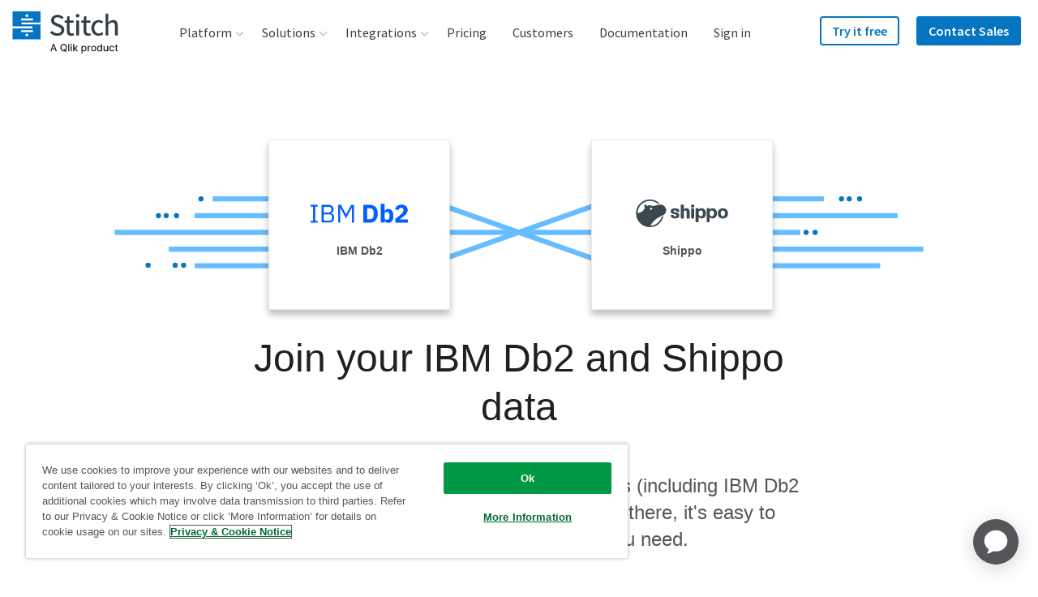

--- FILE ---
content_type: image/svg+xml
request_url: https://images.ctfassets.net/k49d63tr8kcn/3feqeq8Ma4AKGkoGqM8qqO/dfced3c80e726b6fd4e565cec65e9d4d/heroku_logo_240x90_web.svg
body_size: 1008
content:
<?xml version="1.0" encoding="utf-8"?>
<!-- Generator: Adobe Illustrator 21.0.0, SVG Export Plug-In . SVG Version: 6.00 Build 0)  -->
<svg version="1.1" xmlns="http://www.w3.org/2000/svg" xmlns:xlink="http://www.w3.org/1999/xlink" x="0px" y="0px"
	 viewBox="0 0 240 90" enable-background="new 0 0 240 90" xml:space="preserve">
<g id="Layer_2" display="none">
	
		<rect x="-10" display="inline" fill="none" stroke="#E8E7E7" stroke-width="1.1277" stroke-miterlimit="10" width="260" height="90"/>
</g>
<g id="Layer_1">
	<g>
		<path fill="#6762A6" d="M101.5,58.1V43.8c0-1-0.7-1.5-1.7-1.5c-1.8,0-4,0.5-5.9,1.3v14.5h-4l0.2-26.6h4v8.8c2-0.7,4.3-1.3,6.4-1.3
			c3.6,0,5.1,2.3,5,5.4v13.9L101.5,58.1L101.5,58.1z M113.1,49.5c0.2,4.8,1,5.8,4,5.8c2.3,0,5-0.8,6.9-1.5l0.7,3
			c-2.1,1-4.8,2-7.9,1.8c-6.8,0-7.8-3.8-7.8-9.6c0-3.3,0.3-6.1,1-8.9c2-0.8,4.8-1.2,8.1-1.2c5.4,0,7.3,3.1,7.1,8.4v2L113.1,49.5
			L113.1,49.5z M118.3,42.4c-1.2,0-3.1,0-4.8,0.3c-0.2,0.8-0.3,2-0.5,4h8.4C121.5,43.9,121,42.4,118.3,42.4L118.3,42.4z M133,43.8
			v14.5h-4V41.9c3.5-1.8,6.9-2.3,9.4-2.5v3.3C136.7,42.9,134.7,43.1,133,43.8L133,43.8z M149.1,58.9c-6.1,0-8.8-3-8.8-9.7
			c0-7.1,3.6-9.9,8.8-9.9c5.9,0,8.8,3,8.8,9.7C157.8,56.1,154.2,58.9,149.1,58.9L149.1,58.9z M149.1,42.6c-3.1,0-4.8,1.8-4.8,6.4
			c0,5.1,1.5,6.3,4.8,6.3c3.1,0,4.8-1.7,4.8-6.4C153.8,43.8,152.4,42.6,149.1,42.6L149.1,42.6z M177.3,58.5h-4.8
			c-1.2-3-2.6-5.9-5-8.6h-2.1v8.6h-4l0-26.6h4v15.4h1.8c2-2.1,3.6-4.8,4.8-7.3h4.6c-1.5,3.1-3.6,5.9-5.8,8.1
			C173.5,51.4,175.5,55,177.3,58.5L177.3,58.5z M184.9,58.9c-3.6,0-5.1-2.3-5-5.4V39.6h4V54c0,1,0.7,1.5,1.7,1.5
			c1.8,0,4.1-0.5,6.1-1.3V39.6h4v16.2C190.8,58.8,187,59.1,184.9,58.9L184.9,58.9z"/>
		<path fill="#6762A6" d="M76.7,67.9l-28.1-0.2c-2.5,0-4.3-2-4.3-4.5V26.4c0-2.5,2-4.3,4.3-4.3l28.1,0.2c2.5,0,4.3,2,4.3,4.5
			l-0.2,37C81,66,79.1,68,76.7,67.9L76.7,67.9z M79.7,26.9c0-1.7-1.3-3.1-3.1-3.1L49,23.6c-1.7,0-3.1,1.3-3.1,3.1l-0.2,36.5
			c0,1.7,1.3,3.1,3.1,3.1l27.6,0.2c1.7,0,3.1-1.3,3.1-3.1L79.7,26.9L79.7,26.9z"/>
		<path fill="#6762A6" d="M67.3,61.6V43.4c0,0,1.2-4.3-14.5,1.7V28.2h5.1V39c0,0,14.4-5.6,14.4,4.3s0,18.2,0,18.2L67.3,61.6
			L67.3,61.6z M70.5,35H65c2-2.3,3.8-6.4,3.8-6.4h5.6C74.3,28.6,73.4,31.2,70.5,35L70.5,35z M52.8,61.6V51.2l5.1,5.1L52.8,61.6
			L52.8,61.6z"/>
	</g>
</g>
</svg>


--- FILE ---
content_type: image/svg+xml
request_url: https://images.ctfassets.net/k49d63tr8kcn/1ZNcB134y5mFdI3RBR1T7h/757c610d3c199923deedb7297f2c1c59/vero-logo_240x90_web.svg
body_size: 1495
content:
<svg xmlns="http://www.w3.org/2000/svg" xmlns:xlink="http://www.w3.org/1999/xlink" viewBox="0 0 240 90"><defs><style>.cls-1{fill:none;}.cls-2{clip-path:url(#clip-path);}.cls-3{fill:url(#linear-gradient);}.cls-4{fill:#17da88;}.cls-5{fill:url(#linear-gradient-2);}.cls-6{fill:#16184b;fill-rule:evenodd;}</style><clipPath id="clip-path"><rect class="cls-1" x="30" y="26.18" width="180" height="37.63"/></clipPath><linearGradient id="linear-gradient" x1="53.55" y1="-118.09" x2="19.64" y2="-119.97" gradientTransform="matrix(1, 0, 0, -1, 34, -81)" gradientUnits="userSpaceOnUse"><stop offset="0" stop-color="#2936a3"/><stop offset="1" stop-color="#162286"/></linearGradient><linearGradient id="linear-gradient-2" x1="0.46" y1="-138.89" x2="47.79" y2="-125.39" gradientTransform="matrix(1, 0, 0, -1, 34, -81)" gradientUnits="userSpaceOnUse"><stop offset="0" stop-color="#2297f4"/><stop offset="1" stop-color="#31a0f9"/></linearGradient></defs><g id="Guidelines"><g class="cls-2"><path class="cls-3" d="M82.79,46A11.63,11.63,0,0,0,66.33,29.59L58.1,37.81,66.3,46l0,0a11.64,11.64,0,0,0,16.44,0Z"/><path class="cls-4" d="M41.64,54.25,33.41,46A11.63,11.63,0,0,1,49.87,29.59l8.23,8.22Z"/><path class="cls-5" d="M82.79,46a11.65,11.65,0,0,1-16.46,0l0,0-8.2-8.2L41.64,54.25l4.7,4.7a16.63,16.63,0,0,0,23.51,0Z"/><path class="cls-6" d="M117.67,55.75a8.72,8.72,0,0,1-1.15,1.94,5.8,5.8,0,0,1-1.29,1.21,4.28,4.28,0,0,1-1.39.59,6.94,6.94,0,0,1-1.29.14,6.83,6.83,0,0,1-1.33-.14,4.18,4.18,0,0,1-1.35-.59,6.05,6.05,0,0,1-1.3-1.21,8.71,8.71,0,0,1-1.14-1.94l-8.6-20a5.27,5.27,0,0,1-.47-2,3.13,3.13,0,0,1,1-2.41,3.65,3.65,0,0,1,2.56-.94,3.9,3.9,0,0,1,1.8.5,4.2,4.2,0,0,1,1.68,2.38l7.06,18.21h.12l7.24-18.27a4.23,4.23,0,0,1,1.64-2.32,3.73,3.73,0,0,1,1.77-.5,3.43,3.43,0,0,1,2.5.94,3,3,0,0,1,1,2.29,4.62,4.62,0,0,1-.09.79,5.12,5.12,0,0,1-.38,1.21Zm18.17-8.52a7,7,0,0,0,2.59,5A8.75,8.75,0,0,0,141,53.64a8.36,8.36,0,0,0,2.94.53,9.05,9.05,0,0,0,3.68-.65,12.38,12.38,0,0,0,2.79-1.76,4.19,4.19,0,0,1,1.3-.82,3.46,3.46,0,0,1,1.12-.18,2.84,2.84,0,0,1,2,.76,2.67,2.67,0,0,1,.82,2.06,4.1,4.1,0,0,1-.23,1.18,3.29,3.29,0,0,1-.94,1.35A13,13,0,0,1,149.87,59a19,19,0,0,1-12-.12A14.36,14.36,0,0,1,133.1,56a13.2,13.2,0,0,1-3.18-4.61,16,16,0,0,1-1.15-6.2,16.23,16.23,0,0,1,1.15-6.2,14.23,14.23,0,0,1,3.15-4.76,14,14,0,0,1,4.74-3.06,15.93,15.93,0,0,1,5.91-1.09,15.74,15.74,0,0,1,4.83.74A11.73,11.73,0,0,1,152.61,33a12.45,12.45,0,0,1,3,3.79,15.84,15.84,0,0,1,1.62,5.41c0,.31.07.58.09.79s0,.44,0,.68a3.35,3.35,0,0,1-1,2.7,4.11,4.11,0,0,1-2.74.82Zm14.48-5a8.6,8.6,0,0,0-.39-2.59,5.75,5.75,0,0,0-3.29-3.67,7.39,7.39,0,0,0-3-.56,8,8,0,0,0-5.39,1.91,7,7,0,0,0-2.44,4.91ZM167.93,55.7a4.58,4.58,0,0,1-.38,2,3.19,3.19,0,0,1-.94,1.21,3.28,3.28,0,0,1-1.18.56,5,5,0,0,1-1,.14,4.91,4.91,0,0,1-1.06-.14,3.36,3.36,0,0,1-1.14-.56,3.21,3.21,0,0,1-.95-1.21,4.73,4.73,0,0,1-.38-2V34.13a4.18,4.18,0,0,1,.38-1.91,3.48,3.48,0,0,1,.92-1.15,3.06,3.06,0,0,1,1.09-.56,4.19,4.19,0,0,1,1-.14,4.74,4.74,0,0,1,1,.14,3.19,3.19,0,0,1,1.12.56,3.6,3.6,0,0,1,.91,1.15,4.18,4.18,0,0,1,.38,1.91V35.6h.12a8.9,8.9,0,0,1,2.79-3.91,7,7,0,0,1,4.57-1.62,4.17,4.17,0,0,1,2.62.8,2.76,2.76,0,0,1,1,2.32,3.54,3.54,0,0,1-.88,2.38,3.71,3.71,0,0,1-2.94,1,6.27,6.27,0,0,0-5.18,2.26,8.92,8.92,0,0,0-1.83,5.79ZM210,44.88A15,15,0,0,1,208.79,51a14.32,14.32,0,0,1-3.26,4.73,14.86,14.86,0,0,1-4.89,3.09,16.66,16.66,0,0,1-12,0,14.72,14.72,0,0,1-4.88-3.09A14.5,14.5,0,0,1,180.48,51a15.14,15.14,0,0,1-1.2-6.11,15,15,0,0,1,1.2-6.08,14.34,14.34,0,0,1,3.27-4.67,14.51,14.51,0,0,1,4.88-3,17.54,17.54,0,0,1,12,0,14.65,14.65,0,0,1,4.89,3,14.17,14.17,0,0,1,3.26,4.67A14.8,14.8,0,0,1,210,44.88Zm-7.18,0a11.13,11.13,0,0,0-.5-3.26,9.14,9.14,0,0,0-1.5-2.91,7.46,7.46,0,0,0-2.53-2.08,8.73,8.73,0,0,0-7.3,0,7.37,7.37,0,0,0-2.53,2.08,8.94,8.94,0,0,0-1.5,2.91,10.8,10.8,0,0,0-.5,3.26,11,11,0,0,0,.5,3.29,8.89,8.89,0,0,0,1.5,2.94A7.83,7.83,0,0,0,191,53.23a8.53,8.53,0,0,0,7.3,0,7.94,7.94,0,0,0,2.53-2.12,8.89,8.89,0,0,0,1.5-2.94A11.32,11.32,0,0,0,202.82,44.88Z"/></g></g></svg>

--- FILE ---
content_type: text/javascript; charset=utf-8
request_url: https://cdn.bizible.com/xdc.js?_biz_u=4b80c58f9b234476a21d03ef87988aed&_biz_h=-1719904874&cdn_o=a&jsVer=4.25.11.25
body_size: 218
content:
(function () {
    BizTrackingA.XdcCallback({
        xdc: "4b80c58f9b234476a21d03ef87988aed"
    });
})();
;


--- FILE ---
content_type: image/svg+xml
request_url: https://images.ctfassets.net/k49d63tr8kcn/3uKo0Q6Q6ASAgCsKwMEC4Q/31791218f2823c016aa686e26c2d4e4e/shippo_logo_cropped.svg
body_size: 1024
content:
<?xml version="1.0" encoding="utf-8"?>
<!-- Generator: Adobe Illustrator 21.0.0, SVG Export Plug-In . SVG Version: 6.00 Build 0)  -->
<svg version="1.1" id="Layer_1" xmlns="http://www.w3.org/2000/svg" xmlns:xlink="http://www.w3.org/1999/xlink" x="0px" y="0px"
	 viewBox="0 0 170 51.4" enable-background="new 0 0 170 51.4" xml:space="preserve">
<g>
	<path fill="#3B474F" d="M106.1,35.3h-2.7c-0.8,0-1.4-0.5-1.4-1.4V17.6c0-0.8,0.5-1.4,1.4-1.4h2.7c0.8,0,1.4,0.5,1.4,1.4v16.3
		C107.5,34.7,106.9,35.3,106.1,35.3z"/>
	<path fill="#3B474F" d="M106.1,14.8h-2.7c-0.8,0-1.4-0.5-1.4-1.4v-2.7c0-0.8,0.5-1.4,1.4-1.4h2.7c0.8,0,1.4,0.5,1.4,1.4v2.7
		C107.5,14.3,106.9,14.8,106.1,14.8z"/>
	<path fill="#3B474F" d="M92.5,16.2c-2.9,0-4.1,2.2-4.1,2.2v-7.6c0-0.8-0.5-1.4-1.4-1.4h-2.7c-0.8,0-1.4,0.5-1.4,1.4v23.2
		c0,0.8,0.5,1.4,1.4,1.4H87c0.8,0,1.4-0.5,1.4-1.4v-6.8V23c0-1.5,1.2-2.7,2.7-2.7s2.7,1.2,2.7,2.7v10.9c0,0.8,0.5,1.4,1.4,1.4h2.7
		c0.8,0,1.4-0.5,1.4-1.4v-9.5C99.3,19.9,98.3,16.2,92.5,16.2z"/>
	<path fill="#3B474F" d="M72.1,35.1c-5.6,0-7.9-3.1-8-5.2c0-0.4,0-0.7,0.3-1c0.3-0.3,0.7-0.4,1-0.4h3c0.5,0,1,0.4,1.1,0.8
		c0.3,0.8,1,1.9,2.7,1.9c0.7,0,2.9,0,2.9-1.5c0-1.6-2.3-2-4.1-2.5c-0.5-0.1-1.1-0.3-1.5-0.3L68.8,27c-2.5-0.8-4.8-1.5-4.8-5.2
		c0-3.4,2.9-5.3,8-5.3c6.3,0,7.6,3.1,7.9,5c0,0.4,0,0.8-0.3,1.1c-0.3,0.3-0.5,0.4-1,0.4h-2.9c-0.5,0-1-0.4-1.1-0.8
		c-0.3-0.8-1-1.9-2.7-1.9c-2.3,0-2.9,0.8-2.9,1.5c0,1.2,1.6,1.5,3.5,1.9c3.3,0.7,7.4,1.5,7.4,6.3C80.1,31.9,78.5,35.1,72.1,35.1z"/>
	<path fill="#3B474F" d="M160.6,16.3c-5.9,0-9.4,3.5-9.4,9.4s3.5,9.4,9.4,9.4c5.9,0,9.4-3.5,9.4-9.4S166.5,16.3,160.6,16.3z
		 M160.6,31.2c-2.7,0-4.1-2.5-4.1-5.4s1.4-5.4,4.1-5.4c2.7,0,4.1,2.5,4.1,5.4S163.3,31.2,160.6,31.2z"/>
	<path fill="#3B474F" d="M141.5,16.2c-4,0-5.3,2.7-5.4,2.7l0,0v-1.4c0-0.8-0.5-1.4-1.4-1.4H132c-0.8,0-1.4,0.5-1.4,1.4v23.2
		c0,0.8,0.5,1.4,1.4,1.4h2.7c0.8,0,1.4-0.5,1.4-1.4v-8.2l0,0l0,0c0,0,1.6,2.7,5.4,2.7c4.9,0,8.2-3.7,8.2-9.5
		C149.7,20.2,146.3,16.2,141.5,16.2z M140.2,31.2c-2.7,0-4.1-2.5-4.1-5.4s1.4-5.4,4.1-5.4c2.7,0,4.1,2.5,4.1,5.4
		S142.9,31.2,140.2,31.2z"/>
	<path fill="#3B474F" d="M121.1,16.2c-4,0-5.3,2.7-5.4,2.7l0,0v-1.4c0-0.8-0.5-1.4-1.4-1.4h-2.7c-0.8,0-1.4,0.5-1.4,1.4v23.2
		c0,0.8,0.5,1.4,1.4,1.4h2.7c0.8,0,1.4-0.5,1.4-1.4v-8.2l0,0l0,0c0,0,1.6,2.7,5.4,2.7c4.9,0,8.2-3.7,8.2-9.5
		C129.3,20.2,125.9,16.2,121.1,16.2z M119.7,31.2c-2.7,0-4.1-2.5-4.1-5.4s1.4-5.4,4.1-5.4c2.7,0,4.1,2.5,4.1,5.4
		S122.5,31.2,119.7,31.2z"/>
	<path fill="#3B474F" d="M55.7,20.3c0-6-4.9-10.9-10.9-10.9c-5.2,0-6.8,2-12.3,2.7c-3.3,0.4-3.1-1.4-6.8-1.4c-2.7,0-5.4,1.4-5.4,1.4
		S17.7,9,16.2,9.4c-2,0.7,0,6.8,0,6.8s-1.4,2.7-4.1,5.4c-2,2-6.8,3.1-9.3,3.8C3,12.9,13.2,2.7,25.7,2.7c5.4,0,10.5,1.9,14.4,5.2
		c1-0.3,2.2-0.4,3.4-0.5C39,2.9,32.7,0,25.6,0C11.6,0,0,11.6,0,25.7s11.6,25.6,25.7,25.6c12.4,0,22.7-8.7,25.1-20.4
		c-1.1,0.5-2.2,1.1-3.3,1.6c-2.9,9-11,15.7-21,16.1c1.4-2.3,4.5-6.7,8.6-10.6C44.3,29.3,55.7,30.6,55.7,20.3z M27.8,18.9
		c-1.1,0-2-1-2-2s1-2,2-2s2,1,2,2S28.9,18.9,27.8,18.9z"/>
</g>
</svg>


--- FILE ---
content_type: image/svg+xml
request_url: https://images.ctfassets.net/k49d63tr8kcn/5u7D53Lt4roSvapXs8CyUL/2a34ed237613d255101772c9bdc91231/lookml-logo_240x90_web.svg
body_size: 1279
content:
<svg xmlns="http://www.w3.org/2000/svg" viewBox="0 0 240 90"><defs><style>.cls-1{fill:#6a6e74;}.cls-2{fill:#558ffa;}.cls-3{fill:#e64f35;}.cls-4{fill:#f8c500;}.cls-5{fill:#4ab157;}</style></defs><g id="Guidelines"><g id="XcZAcT.tif"><path class="cls-1" d="M56.14,72.08c-.53-.06-1.07-.11-1.6-.18A14.07,14.07,0,0,1,48,69.26,15.32,15.32,0,0,1,41.75,59a16.13,16.13,0,0,1,3.57-13.33,14.17,14.17,0,0,1,8.23-5,14.4,14.4,0,0,1,11,2,15.18,15.18,0,0,1,6.17,7.76,16.94,16.94,0,0,1,1,5.27,15.92,15.92,0,0,1-2.87,10,14.56,14.56,0,0,1-8.08,5.82A14.13,14.13,0,0,1,57.6,72a3.62,3.62,0,0,0-.46.06ZM66.81,56.75a12.12,12.12,0,0,0-2.58-7.87,9.45,9.45,0,0,0-6.85-3.75,9.26,9.26,0,0,0-8,3.4,11.4,11.4,0,0,0-2.83,8.62,11.17,11.17,0,0,0,3.27,7.25,9.5,9.5,0,0,0,12.67.87A10.91,10.91,0,0,0,66.81,56.75Z"/><path class="cls-2" d="M87.88,72.08,86.74,72a14.44,14.44,0,0,1-9.17-4.51,15.21,15.21,0,0,1-4-7.58,16.42,16.42,0,0,1,2.54-13A14.77,14.77,0,0,1,79,43.74l.27-.21,3.07,3.73c-.49.49-1,.94-1.43,1.45a11.81,11.81,0,0,0-.15,14.88,9.58,9.58,0,0,0,14.44.78,11,11,0,0,0,3.27-8.76,11.27,11.27,0,0,0-3.87-8.11,9.24,9.24,0,0,0-7.06-2.38,20.41,20.41,0,0,0-2,.4.39.39,0,0,1-.32-.07l-3-3.64a.84.84,0,0,1,0-.1c.46-.19.91-.4,1.37-.56a14,14,0,0,1,5.55-.76,14.64,14.64,0,0,1,12.58,8.48,15.79,15.79,0,0,1,1.66,6.18,16,16,0,0,1-2.84,10.6,14.56,14.56,0,0,1-9.22,6.1c-.72.15-1.47.18-2.21.27l-.43.06Z"/><path class="cls-1" d="M105.81,71.29V27.72h4.92v27l.28-.25,13.23-13.07a.71.71,0,0,1,.53-.22h7l-11.6,11.3L132.79,71.3h-5.72a.45.45,0,0,1-.42-.23l-9.93-14.87-.2-.28-.23.21q-2.66,2.59-5.32,5.18a.76.76,0,0,0-.25.59c0,3,0,6,0,9v.37Z"/><path class="cls-1" d="M30,27.72l.34,0c1.39,0,2.78,0,4.17,0,.32,0,.37.1.37.39q0,10.71,0,21.43V60a9.76,9.76,0,0,0,.4,3,5.06,5.06,0,0,0,4.24,3.55,18.9,18.9,0,0,0,2.13.16c.16,0,.26,0,.26.22,0,1.43,0,2.86,0,4.28a.92.92,0,0,1,0,.2c-.85,0-1.71,0-2.56,0A10.09,10.09,0,0,1,35,70.18a9.08,9.08,0,0,1-4.3-5.29,14.24,14.24,0,0,1-.7-4.62V27.72Z"/><path class="cls-3" d="M80.47,28.84c-.84.72-1.66,1.42-2.47,2.13-.13.11-.22,0-.33,0a4.31,4.31,0,0,0-5.39,1A4.38,4.38,0,0,0,75,39.13a7.36,7.36,0,0,0,1.05,0c.13,0,.3,0,.36.11.74.87,1.46,1.77,2.18,2.65a7.59,7.59,0,0,1-8.82-2,7.79,7.79,0,0,1,.76-11A7.67,7.67,0,0,1,80.47,28.84Z"/><path class="cls-4" d="M80.71,40.54,78.61,38a4.52,4.52,0,0,0,1.3-2.63,4.4,4.4,0,0,0-.62-2.85l2.54-2.2A7.68,7.68,0,0,1,80.71,40.54Z"/><path class="cls-5" d="M84.59,20.21a5.71,5.71,0,0,1,5.89-2.14,5.83,5.83,0,0,1,.76,11.1,5.72,5.72,0,0,1-6.35-1.53L86.77,26a3.52,3.52,0,0,0,1.57.93,3.3,3.3,0,1,0,1.39-6.44,3.14,3.14,0,0,0-2.47.53l-.14.12A3.46,3.46,0,0,0,86,24.44a.47.47,0,0,0,0,.17c0,.06,0,.1,0,.13-.62.56-1.31,1.15-1.94,1.7a5.8,5.8,0,0,1,.52-6.23Z"/></g><path class="cls-1" d="M161.4,57.73c-.48,1.08-1.12,2.69-1.89,4.8a46,46,0,0,0-1.86-4.68L144.16,27.18H136.9V71.5h5.54V41.93c0-2.39,0-4.4-.09-6a15.79,15.79,0,0,0,.7,2L158,71.5h2.89l15-33.77a16.48,16.48,0,0,0,.67-1.85q-.23,3.42-.23,6V71.5h5.69V27.18h-6.9Z"/><polygon class="cls-1" points="192.44 66.27 192.44 27.18 186.72 27.18 186.72 71.5 210 71.5 210 66.27 192.44 66.27"/></g></svg>

--- FILE ---
content_type: image/svg+xml
request_url: https://images.ctfassets.net/k49d63tr8kcn/4oaBFAua8blDRXcOJMif6p/84027d13c0e1c9975b7a44209d92bd8b/mssql-endpoint-logo_200x200_square.svg
body_size: 4463
content:
<svg xmlns="http://www.w3.org/2000/svg" xmlns:xlink="http://www.w3.org/1999/xlink" viewBox="0 0 200 200"><defs><style>.cls-1{fill:url(#linear-gradient);}.cls-2{fill:url(#linear-gradient-2);}.cls-3{fill:url(#radial-gradient);}</style><linearGradient id="linear-gradient" x1="-572.66" y1="-360.08" x2="-478.3" y2="-320.27" gradientTransform="matrix(1, 0, 0, -1, 604, -192.69)" gradientUnits="userSpaceOnUse"><stop offset="0" stop-color="#737272"/><stop offset="1" stop-color="#d8d8d8"/></linearGradient><linearGradient id="linear-gradient-2" x1="-553.99" y1="-228.75" x2="-512.09" y2="-228.74" gradientTransform="matrix(1, 0, 0, -1, 604, -192.69)" gradientUnits="userSpaceOnUse"><stop offset="0" stop-color="#776e6e"/><stop offset="1" stop-color="#c4c3c3"/></linearGradient><radialGradient id="radial-gradient" cx="415.04" cy="79.86" r="2.14" gradientTransform="matrix(-5.69, -0.82, -1.58, 10.96, 2586.98, -456.17)" gradientUnits="userSpaceOnUse"><stop offset="0" stop-color="#df0714"/><stop offset="1" stop-color="#c8121e"/></radialGradient></defs><g id="Guidelines"><path class="cls-1" d="M119.7,94.77,86.83,105.08,58.22,117.22l-8,2c-2,1.86-4.18,3.75-6.49,5.66-2.53,2.1-4.89,4-6.71,5.4a48.69,48.69,0,0,0-6.51,6.21,27.91,27.91,0,0,0-4.82,7.83,12.7,12.7,0,0,0,1.94,11.82c3.38,4.78,10.11,9.65,18,13a117,117,0,0,0,15.8,5.09,218.52,218.52,0,0,0,33.7,4.61,41.12,41.12,0,0,0,4.35,0,57.31,57.31,0,0,0,3.21-5.85c5.51-10.82,9.49-21,11.65-29.64a135.82,135.82,0,0,0,3-20.54c.18-2.32.25-10.08.1-12.71a85.25,85.25,0,0,0-1.24-11.2,2.43,2.43,0,0,1-.07-1,42.66,42.66,0,0,1,4.44-1.29l-.82-1.86ZM112.2,99c.3,0,1.09,7.34,1.29,12a6.24,6.24,0,0,1,0,1.62c-.2,0-4.2-2.26-7.06-4-2.49-1.51-7.21-4.52-8-5.09-.25-.17-.23-.19,1.81-.86,3.45-1.12,11.66-3.66,11.93-3.66ZM95.45,104.3a8.53,8.53,0,0,1,2.16,1.12,156.13,156.13,0,0,0,15.06,8c.92.38,1,.24-1.09,1.62a110,110,0,0,1-17.08,8.82c-1.21.52-2.23.93-2.26.93a6,6,0,0,1,.3-1.32,67.56,67.56,0,0,0,2.66-16.79c0-2.39,0-2.39.25-2.46,0,0,0,0,0,0ZM92,105.56a52.36,52.36,0,0,1-.15,7,59.11,59.11,0,0,1-2.29,10.39,13.49,13.49,0,0,1-.57,1.67,42.28,42.28,0,0,1-4.62-4.32,32.41,32.41,0,0,1-4.58-6.4,20.06,20.06,0,0,1-1.39-3.25C78.8,110.34,91.9,105.47,92,105.56ZM75.74,111.7a.12.12,0,0,1,.08,0,4.54,4.54,0,0,1,.37.86,31.8,31.8,0,0,0,4.12,7.1,40.75,40.75,0,0,0,5.75,5.94c.59.48,1.14.94,1.21,1s.2.12-3.85,1.6c-4.7,1.72-9.82,3.44-15.68,5.25-1.4.44-2.8.87-4.2,1.32-.22.07-.15-.05.5-1a132.78,132.78,0,0,0,9.81-19c.43-1.05.85-2.1.92-2.34a.86.86,0,0,1,.55-.62,2.36,2.36,0,0,1,.42-.1Zm-5,2a50.29,50.29,0,0,1-2.43,4.95c-2.41,4.51-5.05,9-8.58,14.35-.59.93-1.17,1.79-1.24,1.89s-.17.12-.57-.62a18.55,18.55,0,0,1-1.79-12.66c.32-1.48.3-1.46,1-1.82,3.18-1.55,13.47-6.18,13.57-6.09Zm42.87,1.68v1a125.11,125.11,0,0,1-1.47,18c-.14.93-.27,1.69-.29,1.72l-1.57-.43a64.73,64.73,0,0,1-11.43-4.71,49.66,49.66,0,0,1-5.82-3.44l2.29-1.17a147.26,147.26,0,0,0,13.59-7.66c1.52-1,3.81-2.56,4.3-3ZM52,122.42c.1,0,.07.2-.08,1.06-.1.62-.22,1.76-.27,2.55a17.08,17.08,0,0,0,2.19,9.6c.49,1,.89,1.79.87,1.82-.18.14-16.63,4.77-21.8,6.14l-3,.78c-.17,0-.2,0-.12-.38.57-3.51,3.35-8.1,7.23-12a31.94,31.94,0,0,1,8.17-6c2.54-1.39,6.44-3.47,6.74-3.56,0,0,0,0,0,0Zm38.77,6.67a8.93,8.93,0,0,1,1.34.69,76.76,76.76,0,0,0,19,7.12l.57.12-.8.43c-3.3,1.76-14.16,6.11-25.27,10.1-1.62.57-3.21,1.15-3.51,1.27a1.5,1.5,0,0,1-.57.16s.45-.86,1-1.88A115.2,115.2,0,0,0,90.43,130c.2-.45.32-.86.35-.88Zm-4,1.24a7.73,7.73,0,0,1-.43,1.1,148,148,0,0,1-8.62,16.69c-.92,1.58-1.69,2.85-1.72,2.85s-.77-.43-1.66-1a50.62,50.62,0,0,1-13-10.63l-.44-.52,2.26-.6A167.54,167.54,0,0,0,85,131c1-.38,1.76-.69,1.79-.69Zm24.55,8.24h0a91,91,0,0,1-2.29,9c-.87,3-1.61,5.32-3,9.46-.6,1.81-1.12,3.32-1.14,3.32a1.74,1.74,0,0,1-.33-.08,106.91,106.91,0,0,1-20.2-5.47c-1.74-.66-4.22-1.74-4.37-1.86a29.86,29.86,0,0,1,3.33-1.5c11.3-4.76,23-10.15,27.06-12.47a3.11,3.11,0,0,1,.92-.43Zm-56.69,1.86c.05,0-3.1,4.42-7.53,10.37l-4,5.42c-.67.91-1.69,2.34-2.26,3.2l-1,1.55-1.12-.9a40.52,40.52,0,0,1-4.62-4.54A19.33,19.33,0,0,1,30,147.81c-.28-1.14-.28-1.72,0-1.79s7-1.6,13.22-3c3.46-.77,7.46-1.68,8.9-2l2.63-.6Zm3.18,1.17.8.86a46.2,46.2,0,0,0,11.65,9.17,6.74,6.74,0,0,1,1.35.84c-.18.12-15.36,5.3-22.4,7.64-4,1.34-7.2,2.42-7.23,2.42a4.53,4.53,0,0,1-.49-.32l-.45-.31.72-1c2.34-3.25,5.27-6.81,11.66-14.21Zm19.84,13.64s1.11.36,2.46.84a80.61,80.61,0,0,0,9.22,2.74,105.66,105.66,0,0,0,13.94,2.32c.54.05.84.1.74.17s-3.82,1.26-6.51,2.08c-4.27,1.29-17.32,5-28,7.92-2,.55-3.65,1-3.75,1a2.07,2.07,0,0,1-1.07-.26,17.16,17.16,0,0,1,1.32-1.6,142.31,142.31,0,0,0,10.09-13C77,156.24,77.71,155.26,77.71,155.24Zm-4.38.12s-1.74,2.75-4.82,7.43c-1.32,2-2.78,4.23-3.31,5l-1.66,2.63-.72,1.22-.37-.1c-.9-.24-7.19-2.36-8.85-3A61.41,61.41,0,0,1,47.81,166a25.62,25.62,0,0,1-4.28-2.6s3.46-.91,7.56-2C62,158.56,68,156.91,72,155.72A10.93,10.93,0,0,1,73.33,155.36Zm30.94,7h0c.1.24-3.93,11-5.4,14.38-.32.77-.44,1-.62.93-.42,0-6.26-.81-9.81-1.31-6.19-.91-16.58-2.65-19.19-3.22l-.6-.12,3.71-.82c8-1.72,11.78-2.65,15.65-3.79A115,115,0,0,0,102.68,163,13.27,13.27,0,0,1,104.27,162.33Z"/><path class="cls-2" d="M85.81,21.11c-.55-.07-9.37,3-15.06,5.21-7.68,3-13.65,5.87-17.33,8.35a13,13,0,0,0-3.35,3.23,2.12,2.12,0,0,0-.15.81l3.33,3,7.93,2.44L80,47.43,101.61,51l.23-1.79c-.08,0-.13,0-.2,0l-2.84-.43-.57-1c-2.93-5-6.16-11.13-8-15.28a76.43,76.43,0,0,1-3.63-9.63c-.42-1.62-.47-1.72-.74-1.74Zm-.4,1.22h0a13,13,0,0,1,.23,1.48,47.88,47.88,0,0,0,2.41,10.05c.92,2.63.92,2.49-.15,2.18C85.38,35.37,74,33.48,65.8,32.38c-1.32-.16-2.43-.33-2.43-.36S69.3,28.9,72,27.7c3.41-1.5,12.75-5.25,13.45-5.37ZM61.45,33l1,.31c5.27,1.72,18.52,4.15,25.82,4.73l1.54.14a12.32,12.32,0,0,1-1.56.79c-3.53,1.69-7.41,3.77-10.09,5.37a10.34,10.34,0,0,1-1.62.86c-.1,0-.62-.09-1.17-.17l-1-.14-2.48-2.34c-4.38-4.08-7.81-7.24-9.13-8.43L61.45,33Zm-1,.74L64,38c1.92,2.32,3.85,4.59,4.28,5.09A7.34,7.34,0,0,1,69,44c-.1.07-5.07-.86-7.7-1.43s-3.83-.89-5.49-1.39l-1.37-.43v-.33c0-1.6,2.14-4,5.71-6.43ZM90.23,39.5c.1,0,.22.21.52.86.85,1.79,3.48,6.62,4.13,7.55.2.31.54.33-3-.22C83.5,46.38,80.79,46,80.79,45.9a2.93,2.93,0,0,1,.57-.36,48.21,48.21,0,0,0,7.58-5l1.19-1S90.21,39.48,90.23,39.5Z"/><path class="cls-3" d="M50.24,37.56a2.32,2.32,0,0,0,0,2.08,9.32,9.32,0,0,0,2.34,2.65s11,10.37,12.4,11.85c6.11,6.78,8.77,13.47,9,22.69A35.5,35.5,0,0,1,70.05,94c-5.17,10.85-16.08,22.81-32.9,36.09l2.46-.79a81.51,81.51,0,0,1,8.82-5,322.15,322.15,0,0,1,41-17.65c23.26-8.4,61.51-18.24,83.28-21.44l2.26-.34-.35-.52a73.39,73.39,0,0,0-5-6.76A59.05,59.05,0,0,0,152,63.43c-9.74-5.23-22.34-9.31-38.29-12.35-3-.57-9.62-1.67-15-2.46C87.35,46.93,80,45.76,71.89,44.42c-2.91-.48-7.26-1.19-10.14-1.79a66.08,66.08,0,0,1-6.58-1.7c-1.79-.67-4.38-1.33-4.93-3.37Zm6.42,6a6.8,6.8,0,0,1,.94.28c.94.31,2.16.67,3.6,1l3.28.84c1.5.36,2.74.69,2.76.69.18.17,2.69,7.88,3.53,10.84.32,1.13.57,2.08.55,2.08a4.23,4.23,0,0,1-.62-.93A50.38,50.38,0,0,0,57.87,44.47,11.63,11.63,0,0,1,56.66,43.54Zm12.22,3.24a11.35,11.35,0,0,1,1.35.22c4.22.91,11.8,2.29,16.65,3.08a6.09,6.09,0,0,1,1.46.31,2.42,2.42,0,0,1-.67.41c-.82.4-4.12,2.29-5.22,3a46.73,46.73,0,0,0-7,5.39c-.72.7-1.34,1.27-1.34,1.27s-.15-.41-.28-.91a74.84,74.84,0,0,0-4.44-11.7,8.88,8.88,0,0,1-.5-1.1c0,.05,0,0,0,0ZM90.4,50.73c.15,0,.4.85.9,2.65a37.55,37.55,0,0,1,1.19,10.93,19.73,19.73,0,0,1-.15,2.06l-.07.24L91,66.2c-2.66-.81-7-2-10.69-3-2.11-.55-3.83-1.05-3.83-1.1a59.24,59.24,0,0,1,4.4-4.23,114.68,114.68,0,0,1,9.54-7.11Zm1.72.23c.07-.07,10.29,1.63,14.94,2.49,3.45.64,8.47,1.65,8.77,1.77s-.37.33-2,1.05a108.92,108.92,0,0,0-16.28,8.5c-1.26.81-2.33,1.48-2.36,1.48a13.7,13.7,0,0,1-.05-1.53,32.21,32.21,0,0,0-2.68-13,2.89,2.89,0,0,1-.3-.77Zm26.42,5a17.63,17.63,0,0,1-.55,3.15,58.4,58.4,0,0,1-6.26,13.81,14.51,14.51,0,0,1-1,1.62,10.85,10.85,0,0,1-1.49-.76,80.6,80.6,0,0,0-9.74-4.59c-1-.41-1.86-.74-1.89-.79s7.83-5.23,12.06-7.66c3.35-2,8.82-4.88,8.92-4.78Zm1.89.29c.22,0,4.74,1.19,7.1,1.86a150.77,150.77,0,0,1,16.93,5.95l1.81.78-1.27.29a191.42,191.42,0,0,0-28.65,8.53c-.72.28-1.37.52-1.42.52a5.9,5.9,0,0,1,.53-1.22,47.07,47.07,0,0,0,4.79-15.9c0-.46.1-.81.18-.81Zm-45,9.93c.08-.07,3.53.72,5.4,1.22,2.83.76,8.84,2.7,8.84,2.84s-.67.58-1.46,1.24c-3.26,2.61-6.39,5.35-10.14,8.84-1.12,1-2.06,1.86-2.11,1.86s-.08-.14,0-.33a52,52,0,0,0-.35-14.4c-.08-.67-.15-1.24-.13-1.27Zm72.6.07a44.23,44.23,0,0,1-2.64,3.94c-1.49,2.06-3.68,4.78-8.62,10.75-2.61,3.15-5.54,6.71-6.51,7.91s-1.82,2.19-1.84,2.19a7.78,7.78,0,0,1-.7-1,50.29,50.29,0,0,0-10.06-10.68c-.75-.59-1.57-1.24-1.84-1.43a2.57,2.57,0,0,1-.5-.41c0-.07,4.23-1.81,7.43-3,5.62-2.2,13.27-4.83,19-6.52,3-.91,6.22-1.79,6.27-1.75Zm1.91.48a5.8,5.8,0,0,1,1.42.67,83.75,83.75,0,0,1,16.62,12c1.32,1.24,4.57,4.49,4.53,4.51s-1.15.1-2.49.19A254.23,254.23,0,0,0,133.25,90c-.87.19-1.64.36-1.69.36s.92-.93,2.14-2.06c7.55-7,11-11.41,15.08-19.29.57-1.17,1.07-2.18,1.12-2.25ZM94.56,72.2c.34.07,3.57,1.53,6,2.7,2.24,1.07,5.59,2.79,5.76,2.93s-1.16.62-2.63,1.32C99,81.39,95,83.52,90.85,86c-1.19.7-2.18,1.27-2.21,1.27s-.07-.1.6-1.27a48.71,48.71,0,0,0,5-13.16c.1-.35.2-.59.28-.59Zm-3.24.57A43.16,43.16,0,0,1,90,77.38a57.59,57.59,0,0,1-4.4,9.7c-.39.66-1,1.64-1.31,2.19l-.63,1L82.3,88.94a17.84,17.84,0,0,0-4.62-3.27A6.9,6.9,0,0,1,76.49,85c0-.19,4.25-3.89,7.5-6.57,2.34-1.93,7.26-5.73,7.33-5.66Zm19.76,7.81,1.22.76a95.86,95.86,0,0,1,8.57,6.09c1.42,1.13,4.15,3.49,4.7,4.06l.3.32-2,.54c-11.39,3-20.18,5.74-30.45,9.37-1.14.4-2.11.74-2.19.74s-.27.12,2.29-2.15a106.45,106.45,0,0,0,16.7-18.44l.87-1.29Zm-5.19,1.24c0,.05-3.36,4.66-5.4,7.26-2.43,3.11-6.76,8.31-9.74,11.71-1.24,1.4-2.31,2.57-2.36,2.6s-.1-.34-.1-.88a19.36,19.36,0,0,0-2.11-8.6c-.57-1.1-.67-1.36-.55-1.48.48-.41,7.71-4.37,12.28-6.74,3.08-1.58,7.9-3.92,8-3.87ZM74.47,89.23a9.92,9.92,0,0,1,1.3.62A26.6,26.6,0,0,1,80,92.62a6.85,6.85,0,0,1-1.44,1.14c-2.36,1.63-5.94,4.23-8,5.83s-2.26,1.72-2,1.36a43.71,43.71,0,0,0,3.33-5.51,44.86,44.86,0,0,0,2.09-5A4.33,4.33,0,0,1,74.47,89.23Zm8.38,6.3c.12,0,.27.19.94,1.15a16.87,16.87,0,0,1,2.79,6.95l0,.48-3.41,1.26c-6.09,2.27-11.7,4.52-15.51,6.19-1.06.47-2.93,1.33-4.14,1.91s-2.22,1-2.22,1,.77-.58,1.72-1.25A98.52,98.52,0,0,0,81.76,96.7c.52-.6,1-1.15,1-1.17ZM79,96.44a52.07,52.07,0,0,1-4.67,5.06,81.8,81.8,0,0,1-15.44,12l-1.49.91c-.17.09.05-.15,2.64-2.85,1.64-1.69,2.88-3.13,4.3-4.89a8.14,8.14,0,0,1,2.48-2.27C70.47,101.84,78.9,96.34,79,96.44Z"/></g></svg>

--- FILE ---
content_type: image/svg+xml
request_url: https://images.ctfassets.net/k49d63tr8kcn/4Aj0fSziqkok4KYYEqwM6C/fb7d06e90f4146e4a9ebc9a39dae5bf2/ibm_db2_logo_cropped.svg
body_size: 1583
content:
<?xml version="1.0" encoding="utf-8"?>
<!-- Generator: Adobe Illustrator 22.0.1, SVG Export Plug-In . SVG Version: 6.00 Build 0)  -->
<svg version="1.1" id="Layer_1" xmlns="http://www.w3.org/2000/svg" xmlns:xlink="http://www.w3.org/1999/xlink" x="0px" y="0px"
	 viewBox="0 0 180 35.3" enable-background="new 0 0 180 35.3" xml:space="preserve">
<g id="Kwbyaq.tif_1_">
	<g>
		<path fill="#005FFF" d="M136.7,0c0,0.1,0,0.3,0,0.4c0,4.5,0,9,0,13.5c0,0.1,0.1,0.2,0.1,0.4c0.1-0.1,0.2-0.2,0.2-0.3
			c0.7-2,2.1-3.4,4.2-4c3.2-0.9,6.2-0.4,8.7,2c1.3,1.3,2,2.9,2.5,4.6c0.4,1.6,0.6,3.3,0.7,4.9c0.1,1.8,0,3.6-0.3,5.3
			c-0.4,2-1,3.9-2.3,5.5c-1.3,1.6-3,2.5-5,2.9c-0.4,0.1-0.7,0.1-1.1,0.2c-0.5,0-0.9,0-1.4,0c-0.5-0.1-0.9-0.1-1.4-0.3
			c-2.1-0.6-3.7-1.9-4.5-4c0-0.1-0.1-0.2-0.1-0.3c0,0-0.1-0.1-0.1-0.1c0,0-0.1,0.1-0.1,0.1c0,0.1,0,0.1,0,0.2c0,1.1,0,2.3,0,3.4
			c0,0.1,0,0.2,0,0.3c-2.3,0-4.6,0-7,0c0-11.6,0-23.1,0-34.7C132.1,0,134.4,0,136.7,0z M136.7,22.4c0,1.2,0,2.4,0,3.6
			c0,1.3,0.6,2.2,1.6,2.9c0.8,0.5,1.7,0.7,2.7,0.7c1.2,0,2.3-0.3,3.2-1.1c1.1-1,1.5-2.3,1.6-3.7c0-1.5,0-3,0-4.4
			c0-0.5,0-0.9-0.1-1.4c-0.3-1.5-1-2.7-2.4-3.4c-1.4-0.7-2.8-0.6-4.2-0.1c-1.4,0.5-2.4,1.7-2.3,3.4
			C136.8,20.1,136.7,21.3,136.7,22.4z"/>
		<path fill="#005FFF" d="M180,34.8c-0.1,0-0.3,0-0.4,0c-7.5,0-14.9,0-22.4,0c-0.1,0-0.3,0-0.4,0c0-0.1,0-0.2,0-0.3c0-2,0-3.9,0-5.9
			c0-0.2,0.1-0.3,0.2-0.4c3.6-3.1,7.2-6.2,10.8-9.3c0.8-0.7,1.5-1.4,2.2-2.2c1.4-1.5,2-3.3,1.9-5.4c-0.1-1.6-0.8-2.7-2.3-3.3
			c-2-0.9-4.5-0.4-5.9,1.2c-0.6,0.8-1,1.6-1.3,2.6c0,0.1-0.1,0.2-0.1,0.4c-2.1-0.8-4.1-1.6-6.1-2.3c0.3-0.8,0.6-1.6,1-2.3
			c1.8-3.2,4.5-5.1,8.1-5.7c2.5-0.5,5-0.4,7.5,0.4c3.4,1.1,5.7,3.4,6.5,7c0.7,3.2,0,6.1-2,8.8c-1.2,1.7-2.8,3.1-4.4,4.5
			c-2.6,2.1-5.3,4.2-7.9,6.2c-0.1,0.1-0.2,0.1-0.3,0.3c5.2,0,10.3,0,15.5,0C180,30.8,180,32.8,180,34.8z"/>
		<path fill="#005FFF" d="M0,2c0.1,0,0.2,0,0.3,0c4.2,0,8.4,0,12.6,0C13,2,13,2,13.1,2c0,1.1,0,2.2,0,3.3c-1.5,0-3,0-4.6,0
			c0,8.7,0,17.4,0,26.2c1.5,0,3,0,4.6,0c0,1.1,0,2.2,0,3.3c-0.1,0-0.2,0-0.3,0c-4.2,0-8.3,0-12.5,0c-0.1,0-0.2,0-0.4,0
			c0-1.1,0-2.2,0-3.3c1.5,0,3.1,0,4.6,0c0-8.7,0-17.4,0-26.2c-0.1,0-0.2,0-0.3,0c-1.3,0-2.6,0-4,0c-0.1,0-0.2,0-0.3,0
			C0,4.2,0,3.1,0,2z"/>
		<path fill="#005FFF" d="M97.5,34.7c0-10.9,0-21.8,0-32.8c0.1,0,0.2,0,0.3,0c4.1,0,8.2,0,12.3,0c2.5,0,4.9,0.5,7.1,1.7
			c2.9,1.6,4.7,4,5.8,7.1c0.7,1.9,1,3.9,1.1,6c0.1,2.5,0,5-0.6,7.5c-0.6,2.3-1.6,4.5-3.2,6.3c-1.7,1.9-3.8,3.1-6.2,3.7
			c-1.4,0.4-2.8,0.5-4.3,0.5c-4,0-8,0-12,0C97.7,34.7,97.6,34.7,97.5,34.7z M104.6,28.4c0.1,0,0.2,0,0.3,0c1.6,0,3.2,0,4.9,0
			c0.6,0,1.3-0.1,1.9-0.2c1.9-0.4,3.4-1.4,4.2-3.2c0.5-1.1,0.7-2.2,0.7-3.4c0-2,0-4.1,0-6.1c0-0.8-0.1-1.5-0.3-2.3
			c-0.4-1.8-1.3-3.3-3.1-4.1c-1.1-0.5-2.2-0.7-3.4-0.7c-1.6,0-3.3,0-4.9,0c-0.1,0-0.2,0-0.3,0C104.6,15,104.6,21.7,104.6,28.4z"/>
		<path fill="#005FFF" d="M51,2c0.1,0,0.2,0,0.3,0c1.6,0,3.1,0,4.7,0c0.2,0,0.3,0.1,0.3,0.2c3,5.7,6.1,11.5,9.1,17.2
			c0.1,0.1,0.1,0.2,0.2,0.3c0.1-0.1,0.2-0.2,0.2-0.2c3-5.7,6.1-11.4,9.1-17.1C75.1,2,75.2,2,75.5,2c1.5,0,3,0,4.5,0
			c0.1,0,0.2,0,0.3,0c0,10.9,0,21.8,0,32.7c-1.3,0-2.5,0-3.8,0c0-9.2,0-18.4,0-27.5c-0.2-0.1-0.3,0-0.3,0.2
			c-0.8,1.6-1.6,3.3-2.5,4.9c-1.3,2.4-2.6,4.7-3.9,7.1c-1.3,2.4-2.6,4.8-4,7.2c-0.1,0.1-0.1,0.2-0.2,0.4c-0.1-0.1-0.1-0.2-0.2-0.3
			c-2.5-4.7-5.1-9.3-7.6-14c-0.9-1.7-1.8-3.5-2.7-5.2c-0.1-0.1-0.1-0.3-0.3-0.2c0,9.1,0,18.3,0,27.5c-1.3,0-2.6,0-3.8,0
			C51,23.8,51,12.9,51,2z"/>
		<path fill="#005FFF" d="M20.4,2c0.1,0,0.2,0,0.3,0c4.4,0,8.9,0,13.3,0c1.9,0,3.6,0.4,5.2,1.5c1.8,1.2,2.8,2.9,3.2,4.9
			c0.3,1.7,0.3,3.4-0.3,5.1c-0.8,2.2-2.4,3.4-4.6,3.9c-0.1,0-0.1,0.1-0.2,0.2c0.1,0.1,0.1,0.1,0.2,0.1c3.1,0.4,5.5,2.6,6,5.7
			c0.5,2.9,0,5.7-1.8,8.1c-1.6,2.1-3.8,3.2-6.5,3.2c-4.8,0-9.7,0-14.5,0c-0.1,0-0.2,0-0.3,0C20.4,23.8,20.4,12.9,20.4,2z M24.3,31.3
			c0.1,0,0.2,0,0.3,0c3.1,0,6.2,0,9.4,0c0.6,0,1.1,0,1.7-0.2c1.9-0.4,3.3-1.5,3.7-3.5c0.3-1.4,0.2-2.8,0.1-4.2
			c-0.2-1.4-0.9-2.4-2.1-3.1c-0.9-0.5-2-0.7-3-0.7c-3.2,0-6.4,0-9.7,0c-0.1,0-0.1,0-0.2,0C24.3,23.5,24.3,27.3,24.3,31.3z M24.3,5.5
			c0,3.6,0,7.1,0,10.7c0.1,0,0.2,0,0.3,0c2.9,0,5.8,0,8.7,0c0.5,0,1-0.1,1.5-0.2c1.8-0.4,3-1.6,3.3-3.3c0.2-1.2,0.2-2.5,0-3.7
			c-0.2-1.4-1.1-2.5-2.4-3c-0.7-0.3-1.5-0.4-2.2-0.4c-3,0-6,0-9,0C24.5,5.5,24.4,5.5,24.3,5.5z"/>
	</g>
</g>
</svg>


--- FILE ---
content_type: text/plain
request_url: https://c.6sc.co/?m=1
body_size: 1
content:
6suuid=ed263e1747473e00815172690e000000401c1600